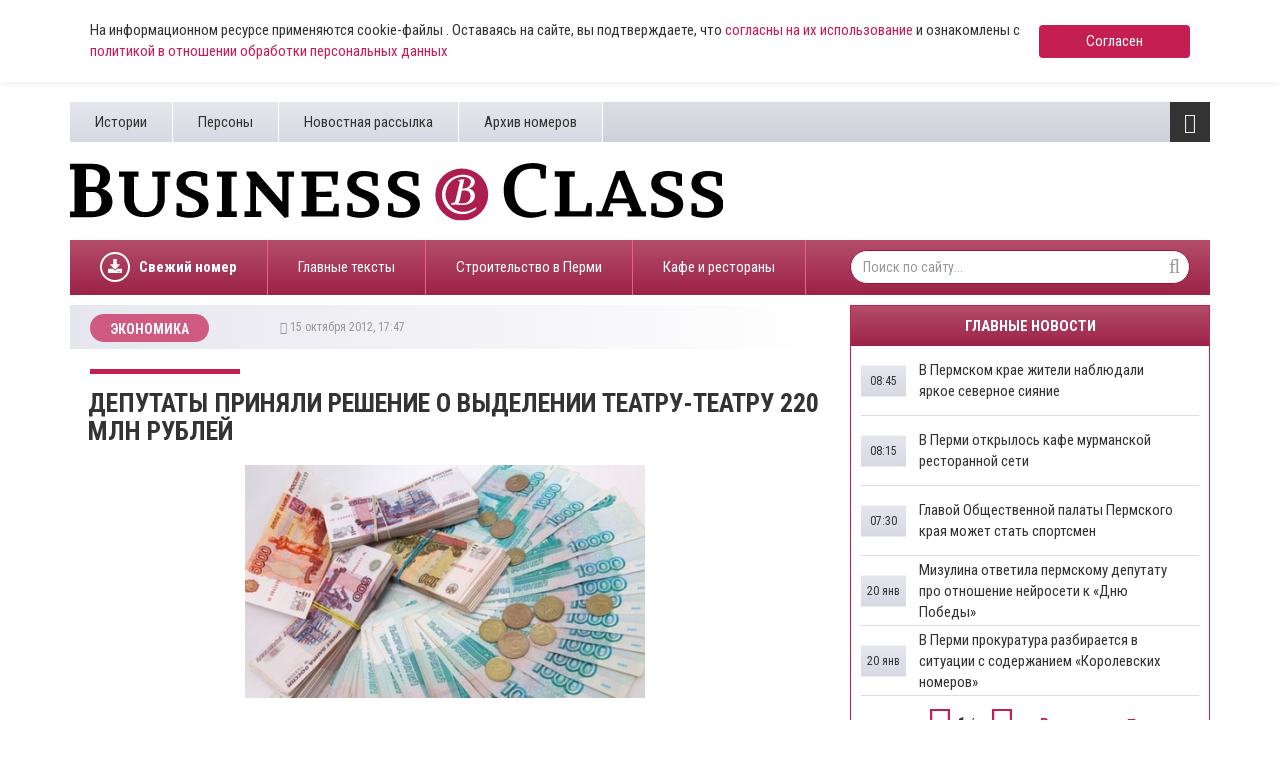

--- FILE ---
content_type: text/html; charset=UTF-8
request_url: https://www.business-class.su/news/2012/10/15/32867
body_size: 13543
content:
<!DOCTYPE html>
<html lang="ru">
<head>
    <meta http-equiv="X-UA-Compatible" content="IE=edge">
    <meta charset="UTF-8">
    <meta name="viewport" content="width=device-width, initial-scale=1, minimum-scale=1, maximum-scale=1">
    <meta name="cmsmagazine" content="4cded1965d5047e7c6c245564ac96b0e" />
    <link rel="shortcut icon" href="/favicon.ico" type="image/x-icon"/>
    <link rel="icon" type="image/svg+xml" href="/favicon.svg">
    <meta name="csrf-param" content="_csrf-frontend">
    <meta name="csrf-token" content="3iHSnmGPK0BV6b8D0fKoV2ZK9PEUJZuxZXCvCziUv_KWZeDmVKJEcx-B02Ceuv0ZMxW_uV5xzvUXQv5qSdLxlw==">
    <title>Депутаты приняли решение о выделении Театру-Театру 220 млн рублей</title>
    
    <!-- Yandex.RTB -->
    <script>window.yaContextCb=window.yaContextCb||[]</script>
    <script src="https://yandex.ru/ads/system/context.js" async></script>

    <script async src="https://widget.sparrow.ru/js/embed.js"></script>
    <meta name="keywords" content="Депутаты приняли решение о выделении Театру-Театру 220 млн рублей">
<meta name="description" content="Сегодня на заседании рабочей группы &amp;laquo;Об утверждении перечня объектов, подлежащих включению в краевую инвестиционную программу регионального развития на 2013 год и на плановый период 2014 и 2015...">
<meta property="og:type" content="article">
<meta property="og:title" content="Депутаты приняли решение о выделении Театру-Театру 220 млн рублей">
<meta property="og:description" content="Сегодня на заседании рабочей группы &amp;laquo;Об утверждении перечня объектов, подлежащих включению в краевую инвестиционную программу регионального развития на 2013 год и на плановый период 2014 и 2015...">
<meta property="og:url" content="https://www.business-class.su/news/2012/10/15/32867">
<meta property="og:image" content="https://www.business-class.su/uploads/news/i4b5e482.jpg">
<meta property="og:locale" content="ru">
<meta property="twitter:card" content="summary_large_image">
<meta property="twitter:site" content="bc_su">
<meta property="twitter:title" content="Депутаты приняли решение о выделении Театру-Театру 220 млн рублей">
<meta property="twitter:description" content="Сегодня на заседании рабочей группы &amp;laquo;Об утверждении перечня объектов, подлежащих включению в краевую инвестиционную программу регионального развития на 2013 год и на плановый период 2014 и 2015...">
<meta property="twitter:image:src" content="https://www.business-class.su/uploads/news/i4b5e482.jpg">
<link href="/news/2012/10/15/32867" rel="canonical">
<link href="/amp/2012/10/15/32867" rel="amphtml">
<link href="/assets/f20f0371/css/bootstrap.min.css" rel="stylesheet">
<link href="/assets/fed87bb5/css/font-awesome.min.css" rel="stylesheet">
<link href="/compiled/scss/main.css" rel="stylesheet"></head>
<body>

    
<div class="agree-cookies" id="cookies-accept">
    <div class="container">
        <div class="agree-cookies__wrap">
            <p>
                На информационном ресурсе применяются cookie-файлы . Оставаясь на сайте, вы подтверждаете, что <a href="/pages/soglasie-posetitelya-sayta-na-obrabotku-personalnyh-dannyh">согласны на 
                их использование</a> и ознакомлены с 
                <a href="/pages/policy">политикой в отношении обработки персональных данных</a>
            </p>
            <a class="button" href="#" onclick="acceptCookies(); return false;">Согласен</a>
        </div>
    </div>
</div>



<div class="container">
        
</div>


<div id="bottom-fixed" class="hidden-xs hidden-sm">
    <div class="container">
            </div>
</div>

<header class="container hidden-mobile">
    <div class="top hidden-xs">
        <ul class="pages pull-left"><li><a href="/subjects">Истории</a></li>
<li><a href="/persons">Персоны</a></li>
<li><a href="/pages/novostnaya-rassylka">Новостная рассылка</a></li>
<li><a href="/newspapers">Архив номеров</a></li></ul>
        <div class="toggle pull-right">
            <i class="fa fa-bars fa-lg"></i>            <ul class="categories"><li><a href="/news/politika">Политика</a></li>
<li><a href="/news/ekonomika">Экономика</a></li>
<li><a href="/news/nedvizhimost">Недвижимость</a></li>
<li><a href="/news/gorod">Город</a></li>
<li><a href="/news/business">Бизнес</a></li>
<li><a href="/news/transport">Дороги и транспорт</a></li>
<li><a href="/news/proisshestviya">Происшествия</a></li>
<li><a href="/news/kultura">Культура</a></li>
<li><a href="/news/sport">Спорт</a></li></ul>        </div>

            </div>
    <div class="middle row">
        <div class="left col-xs-12 col-sm-8 col-lg-7">
            <a href="/">
                <img class="logo" src="/images/logo.svg">
            </a>
        </div>

        <div class="col-sm-4 col-lg-4 col-lg-offset-1 hidden-xs">
            <!--
            
<a class="download" href="/uploads/magazine/54b3644c86348701cbcb1b3577006a23.pdf" target="_blank">
    <i class="fa fa-download"></i>    Скачать свежий номер (.pdf)
    <br>
    №22 от
    22 декабря 2025</a>
            <img class="logo-bg" src="/images/logo-bg.png">
        	-->
        	<div style="margin-top: 9px; height: 80px;">
        		        	</div>
        </div>
    </div>

    <div class="bottom hidden-xs">

    	
<ul class="subjects pull-left" >
    <li style="font-weight: bold;">
    	<a href="/uploads/magazine/54b3644c86348701cbcb1b3577006a23.pdf">
    		<div style="display: block; border-radius: 50%; border: 2px solid #fff; width: 30px; height: 30px; float: left; overflow: hidden; position: relative; top: 12px; margin-right: 9px;">
    			<svg aria-hidden="true" focusable="false" data-prefix="fas" data-icon="download" role="img" xmlns="http://www.w3.org/2000/svg" viewBox="0 0 512 512" class="svg-inline--fa fa-download fa-w-16 fa-lg" style="width: 14px; position: absolute; top: 5px; left: 6px;">
    				<path fill="currentColor" d="M216 0h80c13.3 0 24 10.7 24 24v168h87.7c17.8 0 26.7 21.5 14.1 34.1L269.7 378.3c-7.5 7.5-19.8 7.5-27.3 0L90.1 226.1c-12.6-12.6-3.7-34.1 14.1-34.1H192V24c0-13.3 10.7-24 24-24zm296 376v112c0 13.3-10.7 24-24 24H24c-13.3 0-24-10.7-24-24V376c0-13.3 10.7-24 24-24h146.7l49 49c20.1 20.1 52.5 20.1 72.6 0l49-49H488c13.3 0 24 10.7 24 24zm-124 88c0-11-9-20-20-20s-20 9-20 20 9 20 20 20 20-9 20-20zm64 0c0-11-9-20-20-20s-20 9-20 20 9 20 20 20 20-9 20-20z"></path>
    			</svg>
    		</div>
    		Свежий номер
    	</a>
    </li>
</ul>
        <ul class="subjects pull-left"><li><a href="/subject/glavnye-teksty">Главные тексты</a></li>
<li><a href="/subject/stroiteli-i-krizis">Строительство в Перми </a></li>
<li><a href="/subject/novye-kafe-i-restorany">Кафе и рестораны </a></li></ul>
        <form class="search-form pull-right" action="/search" method="get">
            <input name="q" type="text" class="form-control" placeholder="Поиск по сайту..." maxlength="100">
            <i class="fa fa-search"></i>        </form>
    </div>

    <div class="toggle-xs visible-xs">
        <i class="fa fa-bars fa-lg"></i>    </div>

    <div class="menu-xs">
        <ul class="categories"><li><a href="/news/politika">Политика</a></li>
<li><a href="/news/ekonomika">Экономика</a></li>
<li><a href="/news/nedvizhimost">Недвижимость</a></li>
<li><a href="/news/gorod">Город</a></li>
<li><a href="/news/business">Бизнес</a></li>
<li><a href="/news/transport">Дороги и транспорт</a></li>
<li><a href="/news/proisshestviya">Происшествия</a></li>
<li><a href="/news/kultura">Культура</a></li>
<li><a href="/news/sport">Спорт</a></li></ul>        <div class="clearfix"></div>
        <ul class="categories strong"><li><a href="/materials">Все материалы</a></li>
<li><a href="/news">Все новости</a></li></ul>
        <form class="search-form pull-right" action="/search" method="get">
            <input name="q" type="text" class="form-control" placeholder="Поиск по сайту..." maxlength="100">
            <i class="fa fa-search"></i>        </form>

        <ul class="pages"><li><a href="/subjects">Истории</a></li>
<li><a href="/persons">Персоны</a></li>
<li><a href="/pages/novostnaya-rassylka">Новостная рассылка</a></li>
<li><a href="/newspapers">Архив номеров</a></li></ul>    </div>

    <div class="stripe visible-xs-block"></div>
</header>

<div id="content" class="container">
    
<div class="row">
    <div itemscope itemtype="http://schema.org/NewsArticle" class="col-sm-12 col-md-8">
        <meta itemprop="identifier" content="32867" />
        <meta itemprop="datePublished" content="2012-10-15T17:47:00+06:00" />
        <div id="material">
            <div class="heading">
                                    <a class="category" href="/news/ekonomika">
                        <span >Экономика</span>
                    </a>
                    <ol style="display:none;" itemscope itemtype="http://schema.org/BreadcrumbList">
                      <li itemprop="itemListElement" itemscope itemtype="http://schema.org/ListItem">
                        <a itemprop="item" href="/news/ekonomika">
                        <span itemprop="name">Экономика</span></a>
                        <meta itemprop="position" content="1" />
                      </li>
                    </ol>
                
                <div class="info"><i class="fa fa-clock-o"></i>&nbsp;15 октября 2012, 17:47&nbsp;&nbsp;</div>            </div>

            <div class="stripe hidden-xs"></div>

            <h1 itemprop="headline" content="Депутаты приняли решение о выделении Театру-Театру 220 млн рублей">Депутаты приняли решение о выделении Театру-Театру 220 млн рублей</h1>

                            <img src="/uploads/news/i4b5e482.jpg" alt="Депутаты приняли решение о выделении Театру-Театру 220 млн рублей">            
                            <div class="visible-xs" style="margin:15px 0;">
                    <!--noindex-->


    <div style="" class="alias-ya-material-inner-mobile"><!-- Yandex.RTB R-A-264423-21 -->
<div id="yandex_rtb_R-A-264423-21"></div>
<script>window.yaContextCb.push(()=>{
	Ya.Context.AdvManager.render({
		"blockId": "R-A-264423-21",
		"renderTo": "yandex_rtb_R-A-264423-21"
	})
})
</script></div>

<!--/noindex-->
                </div>
            
                            <br>
            
            
            <div itemprop="articleBody" class="full-text">
                <p>Сегодня на заседании рабочей группы &laquo;Об утверждении перечня объектов, подлежащих включению в краевую инвестиционную программу регионального развития на 2013 год и на плановый период 2014 и 2015 годов&raquo; речь вновь зашла о модернизации нижнего сценического оборудования Театра-Театра. В этот раз в защиту проекта с разъяснением предполагаемых технических изменений сцены выступил художественный руководитель театра Борис Мильграм.</p>  <p>&laquo;В нашем театра на сегодняшний день завершен первый этап реконструкции &mdash; это реконструкция верхнего оборудования сцены. Очень мало театров в стране имеют такое оборудование как у нас. Для того, чтобы убедиться в этом, я приглашаю всех посетить спектакль &laquo;Алые паруса&raquo;, где это оборудование максимально использовано и театр имеет необходимый инструментарий для больших шоу. В рамках второго этапа реконструкции мы хотим полностью изменить планшет сцены и создать 15 подъемно-опускных площадок, которые будут вращаться в кольце и круге, т. е. в двух разных направлениях. Сегодня театр имеет только круг и кольцо выпуска 1979 года, который и морально и физически устарел. 2 подобные подъемно-опускные площадки сделаны в Театре оперы и балета, которые обошлись ему в 22 млн рублей&raquo;.<br />  Ряд депутатов выступили с критикой проекта. Выяснилось, что первый этап реконструкции (верхнее оборудование сцены) обошелся театру в 122 млн рублей.  &laquo;При этом нужно еще 220 млн, но насколько это оправдано? Будет ли в театре такое количество постановок, для которых необходимо данное оборудование?&raquo; - вопрошал Андрей Старков. Депутат Алексей Бурнашов также поинтересовался, будет ли выделенных средств достаточно для полноценного функционирования театра.</p>  <p>На скепсис депутатов Борис Мильграм ответил призывом смотреть в будущее: &laquo;Пермь может включиться в готовящийся проект &laquo;Культурная столица России&raquo;, где у нас есть очень хорошие шансы на победу. Кроме того, мы создали театр, который может принять любой спектакль мира, но есть единственное ограничение из-за планшета сцены. Однако для окончательной реконструкции театра необходимо отремонтировать фойе и фасад театра, но это должно происходить в рамках городского проекта обустройства театральной площади&raquo;.</p>  <p>В итоге депутатами было принято решение о выделении 220 млн рублей Театру-Театру для модернизации оборудования нижней сцены.</p>
                            </div>
            
                        <div>
                                            </div>

            <!--noindex-->


    
                    <a 
                class="rennab hidden-xs hidden-sm type-image alias-material-subscribe" 
                href="/rennab/65e957726c47b" 
                target="_blank"
                data-rennab-mobile="false" 
                data-rennab-uid="65e957726c47b"
                data-rennab-source="/uploads/rennab/8c99ae9a7d3c63d1b13e14da31d3d12b.png" 
                data-rennab-adnotify=""
                data-rennab-type="image">
                            </a>
        
    
<!--/noindex-->
            <!--noindex-->


    
                    <a 
                class="rennab sm hidden-md hidden-lg type-image alias-material-subscribe-mob" 
                href="/rennab/65e9574f63e3e" 
                target="_blank"
                data-rennab-mobile="true"
                data-rennab-uid="65e9574f63e3e"
                data-rennab-source="/uploads/rennab/8288ba0f00c5a29c00f2cdd0b7dd0991.png" 
                data-rennab-adnotify=""
                data-rennab-type="image">
                            </a>
        
    
<!--/noindex-->

            
            
            
                        
                                        <!-- Sparrow -->
<script type="text/javascript" data-key="ae2046a8ecbe5458369c0529a93086a5">
    (function(w, a) {
        (w[a] = w[a] || []).push({
            'script_key': 'ae2046a8ecbe5458369c0529a93086a5',
            'settings': {
                'sid': 11639
            }
        });
        if(window['_Sparrow_embed']){
         window['_Sparrow_embed'].initWidgets();
        }
    })(window, '_sparrow_widgets');
</script>
<!-- /Sparrow -->
<div>
	<!-- Yandex.RTB R-A-264423-6 -->
	<div id="yandex_rtb_R-A-264423-6"></div>
	<script type="text/javascript">
	   (function(w, d, n, s, t) {
	       w[n] = w[n] || [];
	       w[n].push(function() {
	           Ya.Context.AdvManager.render({
	               blockId: "R-A-264423-6",
	               renderTo: "yandex_rtb_R-A-264423-6",
	               async: true
	           });
	       });
	       t = d.getElementsByTagName("script")[0];
	       s = d.createElement("script");
	       s.type = "text/javascript";
	       s.src = "//an.yandex.ru/system/context.js";
	       s.async = true;
	       t.parentNode.insertBefore(s, t);
	   })(this, this.document, "yandexContextAsyncCallbacks");
	</script>
</div>
                    </div>
    </div>

    <div class="col-sm-12 col-md-4">
        
<div id="main-news" class="hidden-xs">
    <div class="caption">Главные новости</div>
            <div class="pane">
                            <a class="item" href="/news/2026/01/21/v-permskom-krae-zhiteli-nablyudali-yarkoe-severnoe-siyanie">
                    <div class="title">
                        ​В Пермском крае жители наблюдали яркое северное сияние                    </div>
                    <div class="time">
                                                    08:45                                            </div>
                </a>
                            <a class="item" href="/news/2026/01/21/v-permi-otkrylos-kafe-murmanskoi-restorannoi-seti">
                    <div class="title">
                        В Перми открылось кафе мурманской ресторанной сети                    </div>
                    <div class="time">
                                                    08:15                                            </div>
                </a>
                            <a class="item" href="/news/2026/01/21/glavoi-obshchestvennoi-palaty-permskogo-kraya-mozhet-stat-sportsmen">
                    <div class="title">
                        Главой Общественной палаты Пермского края может стать спортсмен                    </div>
                    <div class="time">
                                                    07:30                                            </div>
                </a>
                            <a class="item" href="/news/2026/01/20/mizulina-otvetila-permskomu-deputatu-pro-otnoshenie-neiroseti-k-dnyu-pobedy">
                    <div class="title">
                        Мизулина ответила пермскому депутату про отношение нейросети к «Дню Победы»                    </div>
                    <div class="time">
                                                    20 янв                                            </div>
                </a>
                            <a class="item" href="/news/2026/01/20/prokuratura-razbiraetsya-v-situacii-s-soderzhaniem-korolevskih-nomerov">
                    <div class="title">
                        В Перми прокуратура разбирается в ситуации с содержанием «Королевских номеров»                    </div>
                    <div class="time">
                                                    20 янв                                            </div>
                </a>
                    </div>
            <div class="pane">
                            <a class="item" href="/news/2026/01/20/v-permi-skonchalsya-byvshii-direktor-shkoly-i-pochetnyi-rabotnik-obrazovaniya-rf">
                    <div class="title">
                        В Перми скончался бывший директор школы и Почетный работник образования РФ                    </div>
                    <div class="time">
                                                    20 янв                                            </div>
                </a>
                            <a class="item" href="/news/2026/01/20/permskie-taksoparki-s-marta-smogut-registrirovat-tolko-otechestvennye-mashiny">
                    <div class="title">
                        Пермские таксопарки с марта смогут регистрировать только отечественные машины                    </div>
                    <div class="time">
                                                    20 янв                                            </div>
                </a>
                            <a class="item" href="/news/2026/01/20/uslugi-taksi-podorozhali-v-permskom-krae-za-mesyac-bolee-chem-na-16">
                    <div class="title">
                        Услуги такси подорожали в Пермском крае ​за месяц более чем на 16 %                    </div>
                    <div class="time">
                                                    20 янв                                            </div>
                </a>
                            <a class="item" href="/news/2026/01/20/spiker-kraevogo-parlamenta-valerii-suhih-anonsiroval-zakonoproekty-pervoi-plenarki-2026-goda">
                    <div class="title">
                        ​Спикер краевого парламента Валерий Сухих анонсировал законопроекты первой пленарки 2026 года                    </div>
                    <div class="time">
                                                    20 янв                                            </div>
                </a>
                            <a class="item" href="/news/2026/01/20/udaryat-morozy-do-42-gradusov-permyakov-ozhidaet-arkticheskoe-vtorzhenie">
                    <div class="title">
                        Ударят морозы до -42 градусов: пермяков ожидает арктическое вторжение                    </div>
                    <div class="time">
                                                    20 янв                                            </div>
                </a>
                    </div>
            <div class="pane">
                            <a class="item" href="/news/2026/01/20/byvshii-zhbk-na-ul-geroev-hasana-v-permi-prodayut-za-590-mln-rublei">
                    <div class="title">
                        Бывший ЖБК на ул. Героев Хасана в Перми продают за 590 млн рублей                    </div>
                    <div class="time">
                                                    20 янв                                            </div>
                </a>
                            <a class="item" href="/news/2026/01/20/stal-izvesten-marshrut-po-kotoromu-letel-poterpevshii-krushenie-v-permskom-krae-vertolet">
                    <div class="title">
                        Стал известен маршрут, по которому летел потерпевший крушение в Пермском крае вертолет                    </div>
                    <div class="time">
                                                    20 янв                                            </div>
                </a>
                            <a class="item" href="/news/2026/01/20/v-permi-za-god-na-35-stalo-bolshe-punktov-vydachi-zakazov">
                    <div class="title">
                        ​В Перми за год на 35 % стало больше пунктов выдачи заказов                    </div>
                    <div class="time">
                                                    20 янв                                            </div>
                </a>
                            <a class="item" href="/news/2026/01/20/krupnyi-gornolyzhnyi-kompleks-v-permskom-krae-ogranichit-rabotu-iz-za-anomalnyh-morozov">
                    <div class="title">
                        ​Крупный горнолыжный комплекс в Пермском крае ограничит работу из-за аномальных морозов                    </div>
                    <div class="time">
                                                    20 янв                                            </div>
                </a>
                            <a class="item" href="/news/2026/01/19/vlasti-rasskazali-o-stroitelstve-trassy-tr-53-v-permi">
                    <div class="title">
                        ​Власти рассказали о строительстве трассы ТР-53 в Перми                    </div>
                    <div class="time">
                                                    19 янв                                            </div>
                </a>
                    </div>
            <div class="pane">
                            <a class="item" href="/news/2026/01/19/sud-v-permi-priznal-rukovoditelya-kompanii-vinovnym-v-sokrytii-nalogov">
                    <div class="title">
                        ​Суд в Перми признал руководителя компании виновным в сокрытии налогов                    </div>
                    <div class="time">
                                                    19 янв                                            </div>
                </a>
                            <a class="item" href="/news/2026/01/19/posle-novogodnih-prazdnikov-zabolevaemost-orvi-v-permskom-krae-vyrosla-na-polovinu">
                    <div class="title">
                        ​После новогодних праздников заболеваемость ОРВИ в Пермском крае выросла наполовину                    </div>
                    <div class="time">
                                                    19 янв                                            </div>
                </a>
                            <a class="item" href="/news/2026/01/19/v-detskoi-poliklinike-v-permi-ogranichat-priem-pacientov-iz-za-sostoyaniya-etazha">
                    <div class="title">
                        В детской поликлинике в Перми ограничат прием пациентов из-за состояния этажа                    </div>
                    <div class="time">
                                                    19 янв                                            </div>
                </a>
                            <a class="item" href="/news/2026/01/19/razrabotan-genplan-dlya-oformleniya-dokumentov-na-sushchestvuyushchee-kladbishche-vblizi-derevni-zhebrei">
                    <div class="title">
                        Разработан Генплан для оформления документов на существующее кладбище вблизи деревни Жебреи                    </div>
                    <div class="time">
                                                    19 янв                                            </div>
                </a>
                            <a class="item" href="/news/2026/01/19/v-permskom-krae-izyali-iz-oborota-negazirovannyi-napitok-aloe-vera">
                    <div class="title">
                        ​В Пермском крае изъяли из оборота негазированный напиток Aloe Vera                    </div>
                    <div class="time">
                                                    19 янв                                            </div>
                </a>
                    </div>
            <div class="pane">
                            <a class="item" href="/news/2026/01/19/restoran-v-centre-permi-priostanovil-rabotu">
                    <div class="title">
                        ​Ресторан в центре Перми приостановил работу                    </div>
                    <div class="time">
                                                    19 янв                                            </div>
                </a>
                            <a class="item" href="/news/2026/01/19/pered-sudom-predstanet-vladelec-kafe-v-kotorom-otravilis-87-chelovek">
                    <div class="title">
                        ​Перед судом предстанет владелец кафе, в котором отравились 87 человек                    </div>
                    <div class="time">
                                                    19 янв                                            </div>
                </a>
                            <a class="item" href="/news/2026/01/19/v-permskom-krae-srednyaya-stoimost-avtomobilya-dostigla-26-mln-rublei">
                    <div class="title">
                        ​В Пермском крае средняя стоимость автомобиля достигла 2,6 млн рублей                    </div>
                    <div class="time">
                                                    19 янв                                            </div>
                </a>
                            <a class="item" href="/news/2026/01/19/na-bulvare-gagarina-v-permi-postroyat-mnogokvartirnyi-dom-s-ekspluatiruemoi-krovlei">
                    <div class="title">
                        ​На бульваре Гагарина в Перми построят многоквартирный дом с эксплуатируемой кровлей                    </div>
                    <div class="time">
                                                    19 янв                                            </div>
                </a>
                            <a class="item" href="/news/2026/01/19/dlya-stroitelstva-dorogi-ot-vostochnogo-obhoda-permi-do-frolov-izymut-1-ga-zemli">
                    <div class="title">
                        Для строительства дороги от Восточного обхода Перми до Фролов изымут 1 га земли                    </div>
                    <div class="time">
                                                    19 янв                                            </div>
                </a>
                    </div>
            <div class="pane">
                            <a class="item" href="/news/2026/01/18/meteorologi-v-permskii-krai-pridut-anomalnye-morozy-do-38-gradusov">
                    <div class="title">
                        ​Метеорологи: в Пермский край придут аномальные морозы до -38 градусов                    </div>
                    <div class="time">
                                                    18 янв                                            </div>
                </a>
                            <a class="item" href="/news/2026/01/18/v-centre-permi-za-6-mln-rublei-prodaetsya-kofeinya-rabotayushchaya-na-rynke-15-let">
                    <div class="title">
                        ​В центре Перми за 6 млн рублей продается кофейня, работающая на рынке 15 лет                    </div>
                    <div class="time">
                                                    18 янв                                            </div>
                </a>
                            <a class="item" href="/news/2026/01/18/sud-otlozhil-isk-k-permskomu-npo-iskra-na-2745-mln-rublei-na-fevral">
                    <div class="title">
                        ​Суд отложил рассмотрение иска к пермскому НПО «Искра» на 274,5 млн рублей на февраль                    </div>
                    <div class="time">
                                                    18 янв                                            </div>
                </a>
                            <a class="item" href="/news/2026/01/18/permskii-parasportsmen-vzyal-serebro-na-kubke-mira-po-lyzhnym-gonkam">
                    <div class="title">
                        ​Пермский параспортсмен взял «серебро» на Кубке мира по лыжным гонкам                    </div>
                    <div class="time">
                                                    18 янв                                            </div>
                </a>
                            <a class="item" href="/news/2026/01/18/kupel-v-verhnei-kure-v-permi-ne-otkroyut-na-kreshchenie-iz-za-dvizheniya-lda">
                    <div class="title">
                        ​Купель в Верхней Курье в Перми не откроют на Крещение из-за движения льда                    </div>
                    <div class="time">
                                                    18 янв                                            </div>
                </a>
                    </div>
        <div class="control">
        <span class="prev"><i class="fa fa-caret-left"></i></span>
        <span class="counter">1</span> / <small>6</small>
        <span class="next"><i class="fa fa-caret-right"></i></span>
        <a class="all" href="/news">Все новости <i class="fa fa-chevron-right"></i></a>
    </div>
</div>

        <!--noindex-->


    
                    <a 
                class="rennab hidden-xs hidden-sm type-image alias-right" 
                href="/rennab/65f1358ce6fe6" 
                target="_blank"
                data-rennab-mobile="false" 
                data-rennab-uid="65f1358ce6fe6"
                data-rennab-source="/uploads/rennab/70b473190c75ec2d747fefebef604091.png" 
                data-rennab-adnotify=""
                data-rennab-type="image">
                            </a>
        
    
<!--/noindex-->
        
        
<div class="block-news">
    <div class="caption">Новости компаний</div>
            <a class="item" href="/news/2026/01/20/bank-uralsib-vyshel-v-final-premii-hrustalnaya-garnitura" rel="nofollow">
            <img src="/uploads/thumbnail/8a/3f/75/8a3f750e9762a193951d6a619ff426b9.jpg" alt="​Банк Уралсиб вышел в финал премии «Хрустальная гарнитура»" loading="lazy" data-object-fit="cover">
            <div class="title">
                ​Банк Уралсиб вышел в финал премии «Хрустальная гарнитура»            </div>
            <div class="info"><i class="fa fa-clock-o"></i>&nbsp;20 января 2026, 15:40&nbsp;&nbsp;<nobr><i class="fa fa-eye"></i>&nbsp;222</nobr></div>        </a>
            <a class="item" href="/news/2026/01/20/gruppa-uralhim-peredala-bangladesh-gumanitarnuyu-partiyu-udobreniya-obemom-30-000-tonn" rel="nofollow">
            <img src="/uploads/thumbnail/30/6c/94/306c947fa6643627209712d44d777d4b.jpg" alt="Группа «Уралхим»  передала Бангладеш 30 000 тонн  хлористого калия." loading="lazy" data-object-fit="cover">
            <div class="title">
                Группа «Уралхим»  передала Бангладеш 30 000 тонн  хлористого калия.            </div>
            <div class="info"><i class="fa fa-clock-o"></i>&nbsp;20 января 2026, 11:00&nbsp;&nbsp;<nobr><i class="fa fa-eye"></i>&nbsp;245</nobr></div>        </a>
    </div>
<a class="all-link" href="/companynews">Все новости компаний <i class="fa fa-chevron-right"></i></a>                
        <!--noindex-->


    <div style="" class="alias-ya-right"><!-- Yandex.RTB R-A-264423-4 -->
        <div id="yandex_rtb_R-A-264423-4" style="margin-bottom: 15px;"></div>
        <script type="text/javascript">
           (function(w, d, n, s, t) {
               w[n] = w[n] || [];
               w[n].push(function() {
                   Ya.Context.AdvManager.render({
                       blockId: "R-A-264423-4",
                       renderTo: "yandex_rtb_R-A-264423-4",
                       async: true
                   });
               });
               t = d.getElementsByTagName("script")[0];
               s = d.createElement("script");
               s.type = "text/javascript";
               s.src = "//an.yandex.ru/system/context.js";
               s.async = true;
               t.parentNode.insertBefore(s, t);
           })(this, this.document, "yandexContextAsyncCallbacks");
        </script></div>

<!--/noindex-->

        <div class="hidden-xs">
            
<div class="block-news">
    <div class="caption">Выбор редакции</div>
            <a class="item" href="/news/2025/12/08/shosse-dobavyat-polos-v-2026-godu-nachnetsya-rekonstrukciya-uchastka-dorogi-v-verhnih-mullah">
            <img src="/uploads/thumbnail/b6/f6/90/b6f690fc04e3f6980ce94a35c5a5ebf8.jpg" alt="Шоссе добавят полос. В 2026 году начнется реконструкция участка дороги в Верхних Муллах" loading="lazy" data-object-fit="cover">
            <div class="title">
                Шоссе добавят полос. В 2026 году начнется реконструкция участка дороги в Верхних Муллах            </div>
            <div class="info"><i class="fa fa-clock-o"></i>&nbsp;08 декабря 2025, 07:00&nbsp;&nbsp;</div>        </a>
            <a class="item" href="/news/2025/12/10/stavka-na-ponizhenie-kak-smyagchenie-denezhno-kreditnoi-politiki-otrazhaetsya-na-ekonomike">
            <img src="/uploads/thumbnail/f2/d9/f5/f2d9f5ebd32380f88b7eb17b01fcd2dc.jpg" alt="Ставка на понижение. Как смягчение денежно-кредитной политики отражается на экономике?" loading="lazy" data-object-fit="cover">
            <div class="title">
                Ставка на понижение. Как смягчение денежно-кредитной политики отражается на экономике?            </div>
            <div class="info"><i class="fa fa-clock-o"></i>&nbsp;10 декабря 2025, 12:30&nbsp;&nbsp;</div>        </a>
            <a class="item" href="/news/2025/12/12/pryamo-po-kursu-kak-menyayutsya-ceny-i-spros-na-zarubezhnye-tury-iz-permi">
            <img src="/uploads/thumbnail/a7/c4/73/a7c473a138094957b2fb4d3bdef854e4.jpg" alt="Прямо по курсу. Как меняются цены и спрос на зарубежные туры из Перми?" loading="lazy" data-object-fit="cover">
            <div class="title">
                Прямо по курсу. Как меняются цены и спрос на зарубежные туры из Перми?            </div>
            <div class="info"><i class="fa fa-clock-o"></i>&nbsp;12 декабря 2025, 07:00&nbsp;&nbsp;</div>        </a>
    </div>
            
<div id="block-info">
    <img src="/images/logo-wide.png">
    <div class="item">
        <i class="fa fa-envelope-o"></i>        <a href="mailto:info@business-class.su ">info@business-class.su</a>
    </div>
    <div class="item">
        <i class="fa fa-phone"></i>        +7 (922) 371-30-28
    </div>
        <div class="social">
        <a href="https://t.me/businessclassnews" target="_blank"><i class="fa fa-telegram"></i></a>
        <a href="https://vk.com/gazetabc" target="_blank"><i class="fa fa-vk"></i></a>
                <a href="https://ok.ru/gazetabc" target="_blank"><i class="fa fa-odnoklassniki"></i></a>
        <a href="/rss" target="_blank"><i class="fa fa-rss"></i></a>
    </div>
</div>
        </div>
    </div>
</div>
</div>

<div class="container visible-xs">
    <ul class="categories-xs"><li><a href="/news/politika">Политика</a></li>
<li><a href="/news/ekonomika">Экономика</a></li>
<li><a href="/news/nedvizhimost">Недвижимость</a></li>
<li><a href="/news/gorod">Город</a></li>
<li><a href="/news/business">Бизнес</a></li>
<li><a href="/news/transport">Дороги и транспорт</a></li>
<li><a href="/news/proisshestviya">Происшествия</a></li>
<li><a href="/news/kultura">Культура</a></li>
<li><a href="/news/sport">Спорт</a></li></ul></div>

<footer class="container">
    <div class="stripe visible-xs-block"></div>

    <div class="top hidden-xs">

        <ul class="subjects pull-left"><li><a href="/subject/glavnye-teksty">Главные тексты</a></li>
<li><a href="/subject/stroiteli-i-krizis">Строительство в Перми </a></li>
<li><a href="/subject/novye-kafe-i-restorany">Кафе и рестораны </a></li></ul>
        <form class="search-form pull-right" action="site/search" method="get">
            <input name="q" type="text" class="form-control" placeholder="Поиск по сайту..." maxlength="100">
            <i class="fa fa-search"></i>        </form>
    </div>

    <div class="middle row">
        <div class="left col-xs-8 col-sm-6">
            <a href="/">
                <img class="logo" src="/images/logo-wide.png">
            </a>
        </div>

        <div class="right col-xs-12 col-sm-6">
            2004-2026, Business Class, <a href="/uploads/documents/vypiska.pdf">Выписка из реестра зарегистрированных СМИ</a> по состоянию на 29.08.2018 (интернет-сайт), <a href="/uploads/docs/sviditelstvo.pdf" target="_blank">свидетельство СМИ ПИ59-1143</a> от 07.02.2017 (газета)<br>ООО “Центр деловой информации”<br/>
            На информационном ресурсе применяются <a href="https://www.business-class.su/pages/uvedomlenie-ob-ispolzovanii-rekomendatelnyh-tehnologij">рекомендательные технологии</a> (информационные технологии предоставления информации на основе сбора, систематизации и анализа сведений, относящихся к предпочтениям пользователей сети «Интернет», находящихся на территории Российской Федерации).
        </div>
    </div>

    <div class="bottom">
        <hr>

        <div class="row">
            <div class="col-xs-6 col-sm-2">
                <a href="/pages/desk">Редакция</a>
            </div>

            <div class="col-xs-6 col-sm-3">
                <a href="/pages/ob-izdanii">Об издании</a>
            </div>

            <div class="col-xs-6 col-sm-3">
                <a href="/pages/reklama-v-business-class">Реклама в Business Class</a>
            </div>

            <!--
            <div class="col-xs-6 col-sm-3">
                <a href="/pages/reklama-v-gazete-business-class">Реклама в газете</a>
            </div>
            -->
            <!--
            <div class="col-xs-6 col-sm-4">
                <a href="/pages/reklama-na-sajte">Реклама на сайте</a>
            </div>
            -->
        </div>

        <hr>

        <div class="row">
             <div class="col-xs-6 col-sm-2">
                <a href="/pages/policy">Политика в отношении обработки персональных данных</a>
            </div>

            <div class="col-xs-6 col-sm-3">
                <a href="/pages/uslovija-ispolzovanija-materialov">Условия использования материалов</a>
            </div>

            <div class="col-xs-6 col-sm-3">
                <a href="/pages/soglasie-posetitelya-sayta-na-obrabotku-personalnyh-dannyh">
                    Согласие на обработку данных
                </a>
            </div>
        </div>
		
		 <hr>
		

        <div class="row">
            <div class="social col-xs-12">
                <a href="https://t.me/businessclassnews" target="_blank"><i class="fa fa-telegram"></i></a>
                <a href="https://vk.com/gazetabc" target="_blank"><i class="fa fa-vk"></i></a>
                                                                <a href="https://ok.ru/gazetabc" target="_blank"><i class="fa fa-odnoklassniki"></i></a>
                <a href="/rss" target="_blank"><i class="fa fa-rss"></i></a>
            </div>

            <div class="col-xs-12 col-sm-5 small">
                <a href="http://agincom.ru" target="_blank">Разработка сайтов в Перми<br>«Агентство Интернет Коммуникаций»</a>
            </div>
            <div class="col-xs-12 col-sm-3"></div>
            <!--
            <div class="col-xs-12 col-sm-4 ">
                <p><a href="/mediakit">Медиакит</a></p>
            </div>
            -->

            <div class="col-xs-12">
  <div class="pull-left" style="padding:0;">
<!-- Yandex.Metrika informer --> <a href="https://metrika.yandex.ru/stat/?id=1275673&amp;from=informer" target="_blank" rel="nofollow"><img src="https://informer.yandex.ru/informer/1275673/3_1_FFFFFFFF_EFEFEFFF_0_pageviews" style="width:88px; height:31px; border:0;" alt="Яндекс.Метрика" title="Яндекс.Метрика: данные за сегодня (просмотры, визиты и уникальные посетители)" class="ym-advanced-informer" data-cid="1275673" data-lang="ru" /></a> <!-- /Yandex.Metrika informer -->
<!-- Yandex.Metrika counter --> <script type="text/javascript" > (function (d, w, c) { (w[c] = w[c] || []).push(function() { try { w.yaCounter1275673 = new Ya.Metrika2({ id:1275673, clickmap:true, trackLinks:true, accurateTrackBounce:true, webvisor:true }); } catch(e) { } }); var n = d.getElementsByTagName("script")[0], s = d.createElement("script"), f = function () { n.parentNode.insertBefore(s, n); }; s.type = "text/javascript"; s.async = true; s.src = "https://mc.yandex.ru/metrika/tag.js"; if (w.opera == "[object Opera]") { d.addEventListener("DOMContentLoaded", f, false); } else { f(); } })(document, window, "yandex_metrika_callbacks2"); </script> <noscript><div><img src="https://mc.yandex.ru/watch/1275673" style="position:absolute; left:-9999px;" alt="" /></div></noscript> <!-- /Yandex.Metrika counter -->

  
<!--LiveInternet counter--><script type="text/javascript">document.write('<a href="//www.liveinternet.ru/click" '+'target="_blank"><img src="//counter.yadro.ru/hit?t14.6;r'+escape(document.referrer)+((typeof(screen)=='undefined')?'':';s'+screen.width+'*'+screen.height+'*'+(screen.colorDepth?screen.colorDepth:screen.pixelDepth))+';u'+escape(document.URL)+';h'+escape(document.title.substring(0,150))+';'+Math.random()+'" alt="" title="LiveInternet: показано число просмотров за 24'+' часа, посетителей за 24 часа и за сегодня" '+'border="0" width="88" height="31"><\/a>')
</script><!--/LiveInternet-->
</div>
<style>
  .restrict-content {
    display: none;
    position: absolute;
    bottom: 40px;
    background: #fff;
    border-radius: 10px;
    box-shadow: 1px 1px 20px rgba(0,0,0, 0.2);
    padding: 20px;
    width:240px;
    margin-left: -100px;
    opacity: 0;
    transition: all ease-in 0.2s 0.4s;
  }
  .restrict-content p {
    font-size: 12px;
    line-height: 16px;
  }
  .restrict-hover:hover .restrict-content, .restrict-hover:focus .restrict-content {
    display: block;
    opacity: 1;
  }
</style>
<div class="pull-left restrict-hover" style="padding:0; padding-left: 15px; position: relative;">
  <img src="/images/agestrict.jpg" />
  <div class="restrict-content">
    <p>
      Информация о возрастных ограничениях в отношении информационной продукции, подлежащая распространению на основании норм Федерального закона «О защите детей от информации, причиняющей вред их здоровью и развитию».
    </p>
    <p style="margin-bottom: 0;">
      Некоторые материалы настоящего раздела могут содержать информацию, запрещенную для лиц младше 16 лет. 
    </p>
  </div>
</div>


<script type="text/javascript">!function(){var t=document.createElement("script");t.type="text/javascript",t.async=!0,t.src="https://vk.com/js/api/openapi.js?157",t.onload=function(){VK.Retargeting.Init("VK-RTRG-237349-bXQnH"),VK.Retargeting.Hit()},document.head.appendChild(t)}();</script><noscript><img src="https://vk.com/rtrg?p=VK-RTRG-237349-bXQnH" style="position:fixed; left:-999px;" alt=""/></noscript>

<script src="https://cdn.jsdelivr.net/npm/js-cookie@2/src/js.cookie.min.js"></script></div>
        </div>
    </div>
</footer>

    <!--noindex-->


    <div style="" class="alias-ya-floor-ad"><!-- Yandex.RTB R-A-264423-16 -->
<script>window.yaContextCb.push(()=>{
	Ya.Context.AdvManager.render({
		"blockId": "R-A-264423-16",
		"type": "floorAd"
	})
})
</script></div>

<!--/noindex-->

<script src="/assets/9f8d9f7/jquery.min.js"></script>
<script src="/assets/e5490b6f/yii.js"></script>
<script src="/js/main.js" async="async"></script>
<script src="/js/polyfill.js" async="async"></script>
<script>jQuery(function ($) {
    acceptCookies = function(e) {
        $.ajax({
            url: '/ajax/acceptcookies',
            cache: false,
            success: function(data) {
                $("#cookies-accept").fadeOut();
            },
        });
        return false;
    }
});</script></body>
</html>
